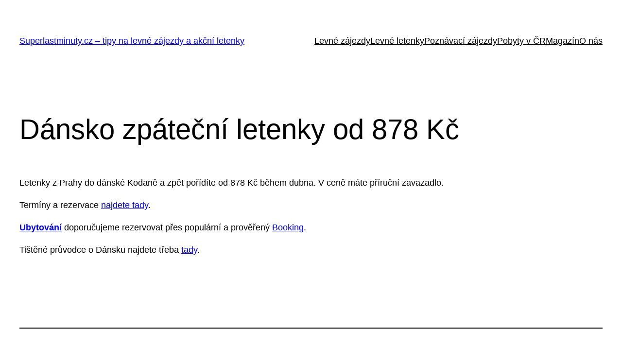

--- FILE ---
content_type: text/html; charset=utf-8
request_url: https://www.google.com/recaptcha/api2/aframe
body_size: 266
content:
<!DOCTYPE HTML><html><head><meta http-equiv="content-type" content="text/html; charset=UTF-8"></head><body><script nonce="7INleLAsGjaIeQPdgIP95w">/** Anti-fraud and anti-abuse applications only. See google.com/recaptcha */ try{var clients={'sodar':'https://pagead2.googlesyndication.com/pagead/sodar?'};window.addEventListener("message",function(a){try{if(a.source===window.parent){var b=JSON.parse(a.data);var c=clients[b['id']];if(c){var d=document.createElement('img');d.src=c+b['params']+'&rc='+(localStorage.getItem("rc::a")?sessionStorage.getItem("rc::b"):"");window.document.body.appendChild(d);sessionStorage.setItem("rc::e",parseInt(sessionStorage.getItem("rc::e")||0)+1);localStorage.setItem("rc::h",'1769028189070');}}}catch(b){}});window.parent.postMessage("_grecaptcha_ready", "*");}catch(b){}</script></body></html>

--- FILE ---
content_type: application/javascript
request_url: https://superlastminuty.cz/wp-content/cache/autoptimize/js/autoptimize_single_f2a588804d01ea46dc57c67d10045d8a.js?ver=1.7.56
body_size: 230
content:
(function(){setTimeout(()=>{document.addEventListener("click",function(event){if(event.target.tagName==="A"){var isdownlod=event.target.attributes["download"]?"1":"0";if(isdownlod==1){event.preventDefault();var url=event.target.attributes["href"].value;event.target.removeAttribute("href");event.target.setAttribute("link",url);var xhr=new XMLHttpRequest();xhr.open('GET',url,true);xhr.responseType='blob';xhr.onload=function(e){if(this.status==200){var myBlob=this.response;var link=document.createElement('a');link.href=window.URL.createObjectURL(myBlob);link.download=url;link.click();}};xhr.send();}}})},1000)})()

--- FILE ---
content_type: application/javascript
request_url: https://superlastminuty.cz/wp-content/cache/wpfc-minified/6v5fsxog/87axx.js
body_size: 56
content:
// source --> https://superlastminuty.cz/wp-content/plugins/customize-twenty-sixteen/script.js?ver=5.7.2 
// (function($){ $( document ).ready(function() {$('body').addClass('bt-switch-header-colors');});})(jQuery);